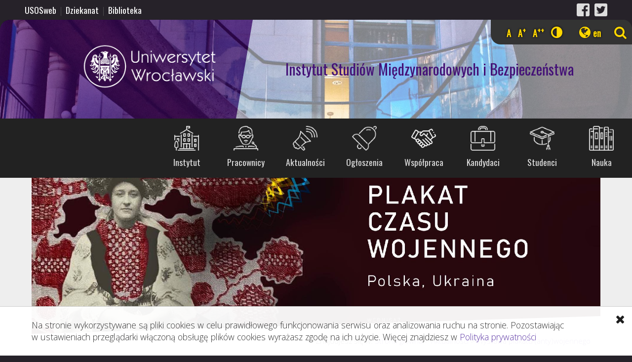

--- FILE ---
content_type: text/html; charset=UTF-8
request_url: https://www.ism.uni.wroc.pl/Aktualnosci/Wystawa-plakatu-antywojennego
body_size: 5420
content:
		<!DOCTYPE html>
		<html lang="pl">
		<head>
			<meta name="viewport" content="width=device-width, initial-scale=1.0" />
			<meta http-equiv="content-type" content="text/html;charset=utf-8" />
			<meta name="Author" content="www.eThink.pl | biuro@ethink.pl" />
			<meta property="og:type" content="article" />
			<meta property="og:title" content="Wystawa plakatu (anty)wojennego" />
			<meta property="og:image" content="//www.ism.uni.wroc.pl/images/m/Wernisaz_ISM_FB-01_2023-03-06_11-37-21.jpg" />
			<meta property="og:site_name" content="Instytut Studiów Międzynarodowych i Bezpieczeństwa" />
			<meta property="og:description" content="14 marca 2023 r. odbył się wernisaż wystawy zatytułowanej "Plakat czasu wojennego". Na wystawie prezentowane były plakaty poświęcone tematyce toczącej s" />
			<link href="https://fonts.googleapis.com/css?family=Open+Sans:300,300i,700,700i|Oswald:400&amp;subset=latin-ext" rel="stylesheet" type="text/css" />
			<link href="//www.ism.uni.wroc.pl/css/font-awesome-4.5.0/css/font-awesome.min.css" rel="stylesheet" />
			<link rel="shortcut icon" href="//www.ism.uni.wroc.pl/gfx/favicon.ico" />

			<script src="//www.ism.uni.wroc.pl/js/jquery-2.1.4.min.js"></script>
			<script type="text/javascript">

		function menu_pos(cW,dH){
				var lastScrollTop = 0;
				if($(window).scrollTop()>0){
						$('#menu').css({'bottom':'auto','top':'-125px','position':'fixed'});
						$('#tools').css({"position":"fixed","top":"-50px","border-top-right-radius":"0"});
				}
				$(window).scroll(function(event){
				if(cW>=900){
					wH=window.innerHeight+340;
			 	 if(wH<dH){
				 var st = $(this).scrollTop();
					 if($('.bg_image').length){
						 bgst = parseInt(st*100/window.innerHeight);
						 $('.bg_image').css('background-position-y',''+bgst+'%');
					 }
					 if (st > lastScrollTop){
						 	$('header').addClass('sub').css('height','0px');
							 if($('#menu').css('bottom')==0){
								 $('#menu').css({'bottom':'auto','top':'0','position':'fixed'});
							 }else{
								 $('#menu').css({'bottom':'auto','top':'-125px','position':'fixed'});
								 $('#tools').css({"position":"fixed","top":"-50px","border-top-right-radius":"0"});
								 $('.bg_image').css('height','60vh');
							 }
					 }else{
						 if(st==0){
							 $('header').css('height','420px');
							 $('#menu').css({'top':'240px','bottom':'auto'});
							 $('#tools').css({"position":"absolute","top":"40px","border-top-right-radius":"18px"});
							 $('.bg_image').css('height','50vh');
						 }else{
							 $('#menu').css({'top':'-65px','bottom':'auto'});
							 $('#tools').css("top","55px");
						 }
							// upscroll code
					 }
				 	}
				 }else{
				 	$('#menu').css({'bottom':'0px','top':'auto','position':'fixed'});
					$('#tools').css({"position":"absolute","top":"40px","border-top-right-radius":"18px"});
				 }
				 lastScrollTop = st;
			 });

	 }
		 function getDocHeight() {
			 var D = document;
			 return Math.max(
					 D.body.scrollHeight, D.documentElement.scrollHeight,
					 D.body.offsetHeight, D.documentElement.offsetHeight,
					 D.body.clientHeight, D.documentElement.clientHeight
			 );
	 }
		 cW = document.documentElement.clientWidth;
				window.onload=function(){
						menu_pos(cW, getDocHeight());
					if(cW>=1800){
						$('#content img:not([src*="avatar"],a .title_image)').attr('src', function(){
							if($(this).attr('src').indexOf('/Users/')==-1 && $(this).attr('src').indexOf("images/b/")==-1){
								return $(this).attr('src').replace('/images/','/images/b/');
							}
						});
					}else{
						if(cW>=800){
							$('#content img:not([src*="avatar"],.title_image)').attr('src', function(){
								if($(this).attr('src').indexOf('/Users/')==-1 && $(this).attr('src').indexOf("images/b/")==-1){
									return $(this).attr('src').replace('/images/','/images/m/');
								}
							});
						}else{
							$('#background-box').attr('style', function(){
								if($(this).attr('src').indexOf('/Users/')==-1 && $(this).attr('src').indexOf("images/b/")==-1){
									return $(this).attr('style').replace('/images/b','/images/m/');
								}
							});
						}
					}

				}
				$(window).resize(function(){
		 		 ncW = document.documentElement.clientWidth;
						menu_pos(ncW, getDocHeight());
				});

				$(window).scroll(function(event){
				 if($('#news_page').length){
					 if($(window).scrollTop() >= $(document).height() - $(window).height()) {
						 $('.news_box').append("<div class=\"load-icon center\"><span></span><span></span><span></span></div>");
							$.ajax({
								url: '//www.ism.uni.wroc.pl/_load_next_data.php?pT=Wystawa-plakatu-antywojennego&q=Wystawa-plakatu-antywojennego&p='+$('#news_page').val(),
								success: function(result){
									$('#news_page, .load-icon').remove();
									$('.news_box ul').append(result);
								}
							});
					}
				 }
			 });
			</script>
		<title>Wystawa plakatu (anty)wojennego - Instytut Studiów Międzynarodowych i Bezpieczeństwa</title><link href="//www.ism.uni.wroc.pl/css/res_style.css" rel="stylesheet" type="text/css" /></head><body>
		<ul class="nav">
			<li><a href="//www.ism.uni.wroc.pl/hi-Contr">Wyświetl w wysokim kontraście</a></li>
			<li><a href="#menu">Przejdź do menu</a></li>
			<li><a href="#content">Przejdź do treści</a></li>
			<li><a href="//www.ism.uni.wroc.pl/mapa-strony">Mapa strony</a></li>
		</ul><header class="sub" style="background-image: url(//www.ism.uni.wroc.pl/images/b/edgar-chaparro-548837-unsplash_2018-09-11_13-51-21.jpg)">			<div class="mask-l"></div>
			<div class="mask-r"></div>
			<h1><a href="http://www.uni.wroc.pl">Uniwersytet Wrocławski</a></h1>
			<h2><a href="http://www.ism.uni.wroc.pl">Instytut Studiów Międzynarodowych i Bezpieczeństwa</a></h2>
				<div class="header_cont"></div>		</header>
<div id="tools"><div id="contrast-change" class="mobile_hide"><a href="#" onclick="document.cookie='fs=s;path=/';location.reload();" rel="nofollow" title="Mała czcionka">A <span class="hide">Ustaw małą czcionkę</span></a><a href="#" onclick="document.cookie='fs=b;path=/';location.reload();" rel="nofollow" title="Średnia czcionka">A<sup>+</sup> <span class="hide">Ustaw średnią czcionkę</span></a><a href="#" onclick="document.cookie='fs=bb;path=/';location.reload();" rel="nofollow" title="Duża czcionka">A<sup>++</sup> <span class="hide">Ustaw dużą czcionkę</span></a><a href="#" onclick="document.cookie='histyle=high;path=/';location.reload();" rel="nofollow" title="Zmień kontrast"> <i class="fa fa-adjust" aria-hidden="true"></i> <span class="hide">Zmień kontrast</span></a></div><div class="lang_butt"><i class="fa fa-globe" aria-hidden="true"></i><span class="hide">wybierz język: </span><a href="//www.ism.uni.wroc.pl/en" hreflang="en">en </a></div><a href="#" class="search_butt" title="szukaj" onfocus="$('#searchBox').addClass('selected');$(this).addClass('hide');"><i class="fa fa-search" aria-hidden="true"></i> <span class="hide">Przejdź do wyszukiwarki</span></a>
					<div id="searchBox">
						<form method="post" action="//www.ism.uni.wroc.pl/searching-pl">
							<fieldset>
								<legend>Wyszukaj</legend>
								<label for="search_query" class="hide">Wyszukaj:</label>
								<input type="hidden" value="1" name="searching" />
								<input type="text" name="query" id="search_query" placeholder="wpisz frazę" />
								<input type="submit" value="OK" />
							</fieldset>
						</form>
						<a href="#" class="search_butt" onfocus="$('#searchBox').removeClass('selected');$('#tools>.search_butt').removeClass('hide');" /><i class="fa fa-times" aria-hidden="true"></i> <span class="hide">Zamknij wyszukiwarkę</span></a>
					</div></div><nav id="menu">
		<a id="open_menu" href="#menu" tabindex="-1" onclick="$('#open_menu, #close_menu').toggleClass('hide');"><i class="fa fa-bars" aria-hidden="true"></i><span class="hide">menu</span></a>
		<a id="close_menu" class="hide" href="#" tabindex="-1" onclick="$('#close_menu, #open_menu').toggleClass('hide');"><i class="fa fa-times" aria-hidden="true"></i><span class="hide">menu</span></a>
		<fieldset>
		<legend class="hide">Menu główne</legend>
		<ul><li class="mc"><a href="http://www.ism.uni.wroc.pl/-0-0-9"  ></a><div></div></li><li class="mc"><a href="http://www.ism.uni.wroc.pl/Instytut" style="background-image: url('//www.ism.uni.wroc.pl/gfx/instytut.png')" >Instytut</a><div></div></li><li class="mc"><a href="http://www.ism.uni.wroc.pl/Pracownicy" style="background-image: url('//www.ism.uni.wroc.pl/gfx/pracownicy.png')" >Pracownicy</a><div></div></li><li class="mc"><a href="http://www.ism.uni.wroc.pl/Aktualnosci" style="background-image: url('//www.ism.uni.wroc.pl/gfx/news.png')" >Aktualności</a><div></div></li><li class="mc"><a href="http://www.ism.uni.wroc.pl/Ogloszenia" style="background-image: url('//www.ism.uni.wroc.pl/gfx/ogloszenia.png')" >Ogłoszenia</a><div></div></li><li class="mc"><a href="http://www.ism.uni.wroc.pl/Wspolpraca" style="background-image: url('//www.ism.uni.wroc.pl/gfx/wspolpraca.png')" >Współpraca</a><div></div></li><li class="mc"><a href="http://www.ism.uni.wroc.pl/Kandydaci" style="background-image: url('//www.ism.uni.wroc.pl/gfx/kandydaci.png')" >Kandydaci</a><div></div></li><li class="mc"><a href="http://www.ism.uni.wroc.pl/Studenci" style="background-image: url('//www.ism.uni.wroc.pl/gfx/studenci.png')" >Studenci</a><div></div></li><li class="mc"><a href="http://www.ism.uni.wroc.pl/Nauka" style="background-image: url('//www.ism.uni.wroc.pl/gfx/nauka.png')" >Nauka</a><div></div></li></ul></fieldset></nav><div id="top_links"><div class="b-box"><p><a href="//usosweb.uni.wroc.pl" data-mce-href="//usosweb.uni.wroc.pl" target="_blank" rel="noopener">USOSweb</a>&nbsp;| <a data-mce-href="http://www.dziekanat.wns.uni.wroc.pl" href="http://www.dziekanat.wns.uni.wroc.pl" target="_blank" rel="noopener">Dziekanat</a> | <a data-mce-href="http://www.biblioteka.wns.uni.wroc.pl" href="http://www.biblioteka.wns.uni.wroc.pl" target="_blank" rel="noopener">Biblioteka</a><br data-mce-bogus="1"></p></div><div class="s-box"><p style="text-align: right;" data-mce-style="text-align: right;"><a data-mce-href="https://www.facebook.com/ISMB.UWr" href="https://www.facebook.com/ISMB.UWr" target="_blank" rel="noopener" title="ISM on Facebook" data-mce-selected="inline-boundary">﻿<img src="//www.ism.uni.wroc.pl/images/fb-logo_2018-09-05_08-36-19.png" alt="fb-logo" data-mce-src="../images/fb-logo_2018-09-05_08-36-19.png" width="26" height="26"></a>&nbsp;&nbsp;<a href="https://twitter.com/ISM_UWr" target="_blank" data-mce-href="https://twitter.com/ISM_UWr" rel="noopener" title="ISM on Twitter"><img src="//www.ism.uni.wroc.pl/images/twitter--logo_2018-09-05_08-36-18.png" alt="twitter--logo" data-mce-src="../images/twitter--logo_2018-09-05_08-36-18.png" width="26" height="26"></a><br data-mce-bogus="1"></p></div></div>
<div id="content">
	<div class="bg_image" style="background-image: url('//www.ism.uni.wroc.pl/images/b/Wernisaz_ISM_FB-01_2023-03-06_11-37-21.jpg');"><div class="mask-bottom"></div>
					</div><p class="crumbs">Znajdujesz się w: <a href="//www.ism.uni.wroc.pl" onfocus="document.getElementById('search_cb').checked=false;" rel="nofollow">Strona główna</a> &gt; <a href="//www.ism.uni.wroc.pl/Aktualnosci">Aktualności</a> &gt; <a href="//www.ism.uni.wroc.pl/Aktualnosci/Wystawa-plakatu-antywojennego">Wystawa plakatu (anty)wojennego</a></p><article><p>14 marca 2023 r. odbył się wernisaż wystawy zatytułowanej "Plakat czasu wojennego". Na wystawie prezentowane były plakaty poświęcone tematyce toczącej się wojny rosyjsko-ukraińskiej.</p><div class="x11i5rnm xat24cr x1mh8g0r x1vvkbs xdj266r x126k92a"><div dir="auto">W wernisażu wystawy, która jest prezentowana w holu&nbsp;<span class="xt0psk2">Instytutu Studiów Międzynarodowych</span> udział wzięli:</div><ul><li dir="auto">&nbsp;prof. dr hab. Olha Lukovska - dyrektorka artystyczna Lwowskiego Pałacu Sztuki i wykładowczyni Akademii Drukarstwa we Lwowie; kuratorka wystawy;</li><li dir="auto">prof. dr hab. Wojciech Pukocz - rektor Akademii Sztuk Pięknych im. Eugeniusza Gepperta we Wrocławiu<span style="font-size: 1.1em;" data-mce-style="font-size: 1.1em;">;</span></li><li dir="auto">Jurii Tokar - Konsul Generalny Ukrainy we Wrocławiu<span style="font-size: 1.1em;" data-mce-style="font-size: 1.1em;">;</span></li><li dir="auto">prof. dr hab. Robert Alberski - dziekan Wydziału Nauk Społecznych Uniwersytetu Wrocławskiego;&nbsp;</li><li dir="auto">prof. dr hab. Krzysztof Kociubiński - dyrektor Instytutu Studiów Międzynarodowych<span style="font-size: 1.1em;" data-mce-style="font-size: 1.1em;">;</span></li><li dir="auto">prof. dr hab. Larysa Leszczenko, <span style="font-size: 1.1em;" data-mce-style="font-size: 1.1em;">kuratorka wystawy.</span></li></ul></div><div class="x11i5rnm xat24cr x1mh8g0r x1vvkbs xtlvy1s x126k92a"><div dir="auto">Wystawa została przygotowana przy wsparciu finansowym Wydziału Nauk Społecznych Uniwersytetu Wrocławskiego, Urzędu Miejskiego Wrocławia oraz spółki Personnel Service.&nbsp;</div></div><p>Prezentowana wystawa "Plakat czasu wojennego" stanowi przedłużenie dużego projektu międzynarodowego «Plakat przeciw wojnie» z udziałem artystów z 10 państw, inauguracja którego maiła miejsce w dniu 19 stycznia 2023 roku we Wrocławiu w galerii NEON Akademii Sztuk Pięknych im.&nbsp;E.&nbsp;Gepperta (kuratorzy: prof. Olha Lukovska, prof. Wojciech Pukocz).</p><p>Idea zaprezentowania wystawy plakatów wykonanych przez polskich i ukraińskich artystów w Instytucie Studiów Międzynarodowych Uniwersytetu Wrocławskiego wiąże się z doniosłością i aktualnością tematyki oraz jest okazją do zapoznania się z pracami artystów przez studentów polskich i zagranicznych studiujących na Uniwersytecie Wrocławskim oraz gości i wykładowców uczelni.</p><p style="text-align: left;" data-mce-style="text-align: left;">Przedstawione prace mają na celu w sposób dobitny i czytelny pokazać siłę solidarności, znaczenie wartości demokratycznych oraz zwycięstwa dobra nad złem. Wybór plakatów polskich i ukraińskich artystów nie był&nbsp;przypadkowy, kolejny raz chcemy zwrócić uwagę na bliskość narodów polskiego i ukraińskiego, na siłę wspólnoty, na wzajemne zrozumienie i wyjątkową solidarność w czasach zła.<span style="font-size: 1.1em;" data-mce-style="font-size: 1.1em;">&nbsp; &nbsp;&nbsp; &nbsp; &nbsp; &nbsp; &nbsp; &nbsp; &nbsp; &nbsp;&nbsp;</span></p><p><span style="font-size: 1.1em;" data-mce-style="font-size: 1.1em;"><img src="https://www.ism.uni.wroc.pl/images/1678798418624_2023-03-16_12-19-56.jpg" alt="1678798418624" data-mce-src="../images/1678798418624_2023-03-16_12-19-56.jpg" style="margin: 20.3625px auto; display: block;" data-mce-style="margin: 20.3625px auto; display: block;"></span></p><p><span style="font-size: 1.1em;" data-mce-style="font-size: 1.1em;"><img src="//www.ism.uni.wroc.pl/images/1678798418963_2023-03-16_12-32-12.jpg" alt="1678798418963" data-mce-src="../images/1678798418963_2023-03-16_12-32-12.jpg" width="741" height="988" style="display: block; margin-left: auto; margin-right: auto;" data-mce-style="display: block; margin-left: auto; margin-right: auto;"></span></p><p><img src="//www.ism.uni.wroc.pl/images/IMG_3706_2023-03-16_12-20-10.JPG" alt="IMG_3706" data-mce-src="../images/IMG_3706_2023-03-16_12-20-10.JPG" width="943" height="628"></p><p><img src="//www.ism.uni.wroc.pl/images/IMG_3711_2023-03-16_12-20-43.JPG" alt="IMG_3711" data-mce-src="../images/IMG_3711_2023-03-16_12-20-43.JPG" width="965" height="643"></p><p><br></p><p><br></p><p><img src="//www.ism.uni.wroc.pl/images/IMG_3712_2023-03-16_12-20-49.JPG" alt="IMG_3712" data-mce-src="../images/IMG_3712_2023-03-16_12-20-49.JPG" width="974" height="649"></p><p><img src="//www.ism.uni.wroc.pl/images/1678798418581_2023-03-16_12-19-41.jpg" alt="1678798418581" data-mce-src="../images/1678798418581_2023-03-16_12-19-41.jpg" width="975" height="733"></p><p><br></p><p><br></p><p><br></p><p><br></p><p><br></p><p><span style="font-size: 1.1em;" data-mce-style="font-size: 1.1em;"><img src="//www.ism.uni.wroc.pl/images/PL_podstawowy-01_2022-10-24_14-56-24.png" alt="PL_podstawowy-01" data-mce-src="../images/PL_podstawowy-01_2022-10-24_14-56-24.png" width="423" height="55" style="display: block; margin-left: auto; margin-right: auto;" data-mce-style="display: block; margin-left: auto; margin-right: auto;">&nbsp;<img src="//www.ism.uni.wroc.pl/images/Personnel_Service__Logo-01--kopia_2023-03-16_12-15-09.png" alt="Personnel_Service__Logo-01--kopia" data-mce-src="../images/Personnel_Service__Logo-01--kopia_2023-03-16_12-15-09.png" width="203" height="151" style="display: block; margin-left: auto; margin-right: auto;" data-mce-style="display: block; margin-left: auto; margin-right: auto;"></span></p><p><br></p><p><br></p></article></div>




<div id="cookie_message"><div><p>Na stronie wykorzystywane są pliki cookies w celu prawidłowego funkcjonowania serwisu oraz analizowania ruchu na stronie. Pozostawiając w ustawieniach przeglądarki włączoną obsługę plików cookies wyrażasz zgodę na ich użycie. Więcej znajdziesz w <a href="../../polityka-prywatnosci">Polityka prywatności</a></p><p class="float_right"><a href="#" onclick="document.cookie='ca=accept;expires=Wed, 03 Feb 2027 20:36:12 GMT;path=/';$('#cookie_message').slideUp();"><i class="fa fa-times"></i><span class="hide">Rozumiem</span></a></p></div></div>
	<div id="footer">
	
		<p class="border-t center clear">&copy; 2026 Uniwersytet Wrocławski<br /> Wszelkie prawa zastrzeżone
		<p class="center"><a href="//www.ism.uni.wroc.pl/Polityka-prywatnosci">Polityka prywatności</a> | <a href="//www.ism.uni.wroc.pl/mapa-strony">Mapa strony</a></p>
		<p class="x-small float_right"><a href="//www.ism.uni.wroc.pl/Logowanie">Administracja</a></p>
	</div>
				<!-- Global site tag (gtag.js) - Google Analytics -->
<script async src="https://www.googletagmanager.com/gtag/js?id=UA-36348258-1"></script>
<script>
window.dataLayer = window.dataLayer || [];
function gtag(){dataLayer.push(arguments);}
gtag('js', new Date());

gtag('config', 'UA-36348258-1');
</script>
</body></html>

--- FILE ---
content_type: text/html; charset=UTF-8
request_url: https://www.ism.uni.wroc.pl/Aktualnosci/Wystawa-plakatu-antywojennego
body_size: 5407
content:
		<!DOCTYPE html>
		<html lang="pl">
		<head>
			<meta name="viewport" content="width=device-width, initial-scale=1.0" />
			<meta http-equiv="content-type" content="text/html;charset=utf-8" />
			<meta name="Author" content="www.eThink.pl | biuro@ethink.pl" />
			<meta property="og:type" content="article" />
			<meta property="og:title" content="Wystawa plakatu (anty)wojennego" />
			<meta property="og:image" content="//www.ism.uni.wroc.pl/images/m/Wernisaz_ISM_FB-01_2023-03-06_11-37-21.jpg" />
			<meta property="og:site_name" content="Instytut Studiów Międzynarodowych i Bezpieczeństwa" />
			<meta property="og:description" content="14 marca 2023 r. odbył się wernisaż wystawy zatytułowanej "Plakat czasu wojennego". Na wystawie prezentowane były plakaty poświęcone tematyce toczącej s" />
			<link href="https://fonts.googleapis.com/css?family=Open+Sans:300,300i,700,700i|Oswald:400&amp;subset=latin-ext" rel="stylesheet" type="text/css" />
			<link href="//www.ism.uni.wroc.pl/css/font-awesome-4.5.0/css/font-awesome.min.css" rel="stylesheet" />
			<link rel="shortcut icon" href="//www.ism.uni.wroc.pl/gfx/favicon.ico" />

			<script src="//www.ism.uni.wroc.pl/js/jquery-2.1.4.min.js"></script>
			<script type="text/javascript">

		function menu_pos(cW,dH){
				var lastScrollTop = 0;
				if($(window).scrollTop()>0){
						$('#menu').css({'bottom':'auto','top':'-125px','position':'fixed'});
						$('#tools').css({"position":"fixed","top":"-50px","border-top-right-radius":"0"});
				}
				$(window).scroll(function(event){
				if(cW>=900){
					wH=window.innerHeight+340;
			 	 if(wH<dH){
				 var st = $(this).scrollTop();
					 if($('.bg_image').length){
						 bgst = parseInt(st*100/window.innerHeight);
						 $('.bg_image').css('background-position-y',''+bgst+'%');
					 }
					 if (st > lastScrollTop){
						 	$('header').addClass('sub').css('height','0px');
							 if($('#menu').css('bottom')==0){
								 $('#menu').css({'bottom':'auto','top':'0','position':'fixed'});
							 }else{
								 $('#menu').css({'bottom':'auto','top':'-125px','position':'fixed'});
								 $('#tools').css({"position":"fixed","top":"-50px","border-top-right-radius":"0"});
								 $('.bg_image').css('height','60vh');
							 }
					 }else{
						 if(st==0){
							 $('header').css('height','420px');
							 $('#menu').css({'top':'240px','bottom':'auto'});
							 $('#tools').css({"position":"absolute","top":"40px","border-top-right-radius":"18px"});
							 $('.bg_image').css('height','50vh');
						 }else{
							 $('#menu').css({'top':'-65px','bottom':'auto'});
							 $('#tools').css("top","55px");
						 }
							// upscroll code
					 }
				 	}
				 }else{
				 	$('#menu').css({'bottom':'0px','top':'auto','position':'fixed'});
					$('#tools').css({"position":"absolute","top":"40px","border-top-right-radius":"18px"});
				 }
				 lastScrollTop = st;
			 });

	 }
		 function getDocHeight() {
			 var D = document;
			 return Math.max(
					 D.body.scrollHeight, D.documentElement.scrollHeight,
					 D.body.offsetHeight, D.documentElement.offsetHeight,
					 D.body.clientHeight, D.documentElement.clientHeight
			 );
	 }
		 cW = document.documentElement.clientWidth;
				window.onload=function(){
						menu_pos(cW, getDocHeight());
					if(cW>=1800){
						$('#content img:not([src*="avatar"],a .title_image)').attr('src', function(){
							if($(this).attr('src').indexOf('/Users/')==-1 && $(this).attr('src').indexOf("images/b/")==-1){
								return $(this).attr('src').replace('/images/','/images/b/');
							}
						});
					}else{
						if(cW>=800){
							$('#content img:not([src*="avatar"],.title_image)').attr('src', function(){
								if($(this).attr('src').indexOf('/Users/')==-1 && $(this).attr('src').indexOf("images/b/")==-1){
									return $(this).attr('src').replace('/images/','/images/m/');
								}
							});
						}else{
							$('#background-box').attr('style', function(){
								if($(this).attr('src').indexOf('/Users/')==-1 && $(this).attr('src').indexOf("images/b/")==-1){
									return $(this).attr('style').replace('/images/b','/images/m/');
								}
							});
						}
					}

				}
				$(window).resize(function(){
		 		 ncW = document.documentElement.clientWidth;
						menu_pos(ncW, getDocHeight());
				});

				$(window).scroll(function(event){
				 if($('#news_page').length){
					 if($(window).scrollTop() >= $(document).height() - $(window).height()) {
						 $('.news_box').append("<div class=\"load-icon center\"><span></span><span></span><span></span></div>");
							$.ajax({
								url: '//www.ism.uni.wroc.pl/_load_next_data.php?pT=Wystawa-plakatu-antywojennego&q=Wystawa-plakatu-antywojennego&p='+$('#news_page').val(),
								success: function(result){
									$('#news_page, .load-icon').remove();
									$('.news_box ul').append(result);
								}
							});
					}
				 }
			 });
			</script>
		<title>Wystawa plakatu (anty)wojennego - Instytut Studiów Międzynarodowych i Bezpieczeństwa</title><link href="//www.ism.uni.wroc.pl/css/res_style.css" rel="stylesheet" type="text/css" /></head><body>
		<ul class="nav">
			<li><a href="//www.ism.uni.wroc.pl/hi-Contr">Wyświetl w wysokim kontraście</a></li>
			<li><a href="#menu">Przejdź do menu</a></li>
			<li><a href="#content">Przejdź do treści</a></li>
			<li><a href="//www.ism.uni.wroc.pl/mapa-strony">Mapa strony</a></li>
		</ul><header class="sub" style="background-image: url(//www.ism.uni.wroc.pl/images/b/edgar-chaparro-548837-unsplash_2018-09-11_13-51-21.jpg)">			<div class="mask-l"></div>
			<div class="mask-r"></div>
			<h1><a href="http://www.uni.wroc.pl">Uniwersytet Wrocławski</a></h1>
			<h2><a href="http://www.ism.uni.wroc.pl">Instytut Studiów Międzynarodowych i Bezpieczeństwa</a></h2>
				<div class="header_cont"></div>		</header>
<div id="tools"><div id="contrast-change" class="mobile_hide"><a href="#" onclick="document.cookie='fs=s;path=/';location.reload();" rel="nofollow" title="Mała czcionka">A <span class="hide">Ustaw małą czcionkę</span></a><a href="#" onclick="document.cookie='fs=b;path=/';location.reload();" rel="nofollow" title="Średnia czcionka">A<sup>+</sup> <span class="hide">Ustaw średnią czcionkę</span></a><a href="#" onclick="document.cookie='fs=bb;path=/';location.reload();" rel="nofollow" title="Duża czcionka">A<sup>++</sup> <span class="hide">Ustaw dużą czcionkę</span></a><a href="#" onclick="document.cookie='histyle=high;path=/';location.reload();" rel="nofollow" title="Zmień kontrast"> <i class="fa fa-adjust" aria-hidden="true"></i> <span class="hide">Zmień kontrast</span></a></div><div class="lang_butt"><i class="fa fa-globe" aria-hidden="true"></i><span class="hide">wybierz język: </span><a href="//www.ism.uni.wroc.pl/en" hreflang="en">en </a></div><a href="#" class="search_butt" title="szukaj" onfocus="$('#searchBox').addClass('selected');$(this).addClass('hide');"><i class="fa fa-search" aria-hidden="true"></i> <span class="hide">Przejdź do wyszukiwarki</span></a>
					<div id="searchBox">
						<form method="post" action="//www.ism.uni.wroc.pl/searching-pl">
							<fieldset>
								<legend>Wyszukaj</legend>
								<label for="search_query" class="hide">Wyszukaj:</label>
								<input type="hidden" value="1" name="searching" />
								<input type="text" name="query" id="search_query" placeholder="wpisz frazę" />
								<input type="submit" value="OK" />
							</fieldset>
						</form>
						<a href="#" class="search_butt" onfocus="$('#searchBox').removeClass('selected');$('#tools>.search_butt').removeClass('hide');" /><i class="fa fa-times" aria-hidden="true"></i> <span class="hide">Zamknij wyszukiwarkę</span></a>
					</div></div><nav id="menu">
		<a id="open_menu" href="#menu" tabindex="-1" onclick="$('#open_menu, #close_menu').toggleClass('hide');"><i class="fa fa-bars" aria-hidden="true"></i><span class="hide">menu</span></a>
		<a id="close_menu" class="hide" href="#" tabindex="-1" onclick="$('#close_menu, #open_menu').toggleClass('hide');"><i class="fa fa-times" aria-hidden="true"></i><span class="hide">menu</span></a>
		<fieldset>
		<legend class="hide">Menu główne</legend>
		<ul><li class="mc"><a href="http://www.ism.uni.wroc.pl/-0-0-9"  ></a><div></div></li><li class="mc"><a href="http://www.ism.uni.wroc.pl/Instytut" style="background-image: url('//www.ism.uni.wroc.pl/gfx/instytut.png')" >Instytut</a><div></div></li><li class="mc"><a href="http://www.ism.uni.wroc.pl/Pracownicy" style="background-image: url('//www.ism.uni.wroc.pl/gfx/pracownicy.png')" >Pracownicy</a><div></div></li><li class="mc"><a href="http://www.ism.uni.wroc.pl/Aktualnosci" style="background-image: url('//www.ism.uni.wroc.pl/gfx/news.png')" >Aktualności</a><div></div></li><li class="mc"><a href="http://www.ism.uni.wroc.pl/Ogloszenia" style="background-image: url('//www.ism.uni.wroc.pl/gfx/ogloszenia.png')" >Ogłoszenia</a><div></div></li><li class="mc"><a href="http://www.ism.uni.wroc.pl/Wspolpraca" style="background-image: url('//www.ism.uni.wroc.pl/gfx/wspolpraca.png')" >Współpraca</a><div></div></li><li class="mc"><a href="http://www.ism.uni.wroc.pl/Kandydaci" style="background-image: url('//www.ism.uni.wroc.pl/gfx/kandydaci.png')" >Kandydaci</a><div></div></li><li class="mc"><a href="http://www.ism.uni.wroc.pl/Studenci" style="background-image: url('//www.ism.uni.wroc.pl/gfx/studenci.png')" >Studenci</a><div></div></li><li class="mc"><a href="http://www.ism.uni.wroc.pl/Nauka" style="background-image: url('//www.ism.uni.wroc.pl/gfx/nauka.png')" >Nauka</a><div></div></li></ul></fieldset></nav><div id="top_links"><div class="b-box"><p><a href="//usosweb.uni.wroc.pl" data-mce-href="//usosweb.uni.wroc.pl" target="_blank" rel="noopener">USOSweb</a>&nbsp;| <a data-mce-href="http://www.dziekanat.wns.uni.wroc.pl" href="http://www.dziekanat.wns.uni.wroc.pl" target="_blank" rel="noopener">Dziekanat</a> | <a data-mce-href="http://www.biblioteka.wns.uni.wroc.pl" href="http://www.biblioteka.wns.uni.wroc.pl" target="_blank" rel="noopener">Biblioteka</a><br data-mce-bogus="1"></p></div><div class="s-box"><p style="text-align: right;" data-mce-style="text-align: right;"><a data-mce-href="https://www.facebook.com/ISMB.UWr" href="https://www.facebook.com/ISMB.UWr" target="_blank" rel="noopener" title="ISM on Facebook" data-mce-selected="inline-boundary">﻿<img src="//www.ism.uni.wroc.pl/images/fb-logo_2018-09-05_08-36-19.png" alt="fb-logo" data-mce-src="../images/fb-logo_2018-09-05_08-36-19.png" width="26" height="26"></a>&nbsp;&nbsp;<a href="https://twitter.com/ISM_UWr" target="_blank" data-mce-href="https://twitter.com/ISM_UWr" rel="noopener" title="ISM on Twitter"><img src="//www.ism.uni.wroc.pl/images/twitter--logo_2018-09-05_08-36-18.png" alt="twitter--logo" data-mce-src="../images/twitter--logo_2018-09-05_08-36-18.png" width="26" height="26"></a><br data-mce-bogus="1"></p></div></div>
<div id="content">
	<div class="bg_image" style="background-image: url('//www.ism.uni.wroc.pl/images/b/Wernisaz_ISM_FB-01_2023-03-06_11-37-21.jpg');"><div class="mask-bottom"></div>
					</div><p class="crumbs">Znajdujesz się w: <a href="//www.ism.uni.wroc.pl" onfocus="document.getElementById('search_cb').checked=false;" rel="nofollow">Strona główna</a> &gt; <a href="//www.ism.uni.wroc.pl/Aktualnosci">Aktualności</a> &gt; <a href="//www.ism.uni.wroc.pl/Aktualnosci/Wystawa-plakatu-antywojennego">Wystawa plakatu (anty)wojennego</a></p><article><p>14 marca 2023 r. odbył się wernisaż wystawy zatytułowanej "Plakat czasu wojennego". Na wystawie prezentowane były plakaty poświęcone tematyce toczącej się wojny rosyjsko-ukraińskiej.</p><div class="x11i5rnm xat24cr x1mh8g0r x1vvkbs xdj266r x126k92a"><div dir="auto">W wernisażu wystawy, która jest prezentowana w holu&nbsp;<span class="xt0psk2">Instytutu Studiów Międzynarodowych</span> udział wzięli:</div><ul><li dir="auto">&nbsp;prof. dr hab. Olha Lukovska - dyrektorka artystyczna Lwowskiego Pałacu Sztuki i wykładowczyni Akademii Drukarstwa we Lwowie; kuratorka wystawy;</li><li dir="auto">prof. dr hab. Wojciech Pukocz - rektor Akademii Sztuk Pięknych im. Eugeniusza Gepperta we Wrocławiu<span style="font-size: 1.1em;" data-mce-style="font-size: 1.1em;">;</span></li><li dir="auto">Jurii Tokar - Konsul Generalny Ukrainy we Wrocławiu<span style="font-size: 1.1em;" data-mce-style="font-size: 1.1em;">;</span></li><li dir="auto">prof. dr hab. Robert Alberski - dziekan Wydziału Nauk Społecznych Uniwersytetu Wrocławskiego;&nbsp;</li><li dir="auto">prof. dr hab. Krzysztof Kociubiński - dyrektor Instytutu Studiów Międzynarodowych<span style="font-size: 1.1em;" data-mce-style="font-size: 1.1em;">;</span></li><li dir="auto">prof. dr hab. Larysa Leszczenko, <span style="font-size: 1.1em;" data-mce-style="font-size: 1.1em;">kuratorka wystawy.</span></li></ul></div><div class="x11i5rnm xat24cr x1mh8g0r x1vvkbs xtlvy1s x126k92a"><div dir="auto">Wystawa została przygotowana przy wsparciu finansowym Wydziału Nauk Społecznych Uniwersytetu Wrocławskiego, Urzędu Miejskiego Wrocławia oraz spółki Personnel Service.&nbsp;</div></div><p>Prezentowana wystawa "Plakat czasu wojennego" stanowi przedłużenie dużego projektu międzynarodowego «Plakat przeciw wojnie» z udziałem artystów z 10 państw, inauguracja którego maiła miejsce w dniu 19 stycznia 2023 roku we Wrocławiu w galerii NEON Akademii Sztuk Pięknych im.&nbsp;E.&nbsp;Gepperta (kuratorzy: prof. Olha Lukovska, prof. Wojciech Pukocz).</p><p>Idea zaprezentowania wystawy plakatów wykonanych przez polskich i ukraińskich artystów w Instytucie Studiów Międzynarodowych Uniwersytetu Wrocławskiego wiąże się z doniosłością i aktualnością tematyki oraz jest okazją do zapoznania się z pracami artystów przez studentów polskich i zagranicznych studiujących na Uniwersytecie Wrocławskim oraz gości i wykładowców uczelni.</p><p style="text-align: left;" data-mce-style="text-align: left;">Przedstawione prace mają na celu w sposób dobitny i czytelny pokazać siłę solidarności, znaczenie wartości demokratycznych oraz zwycięstwa dobra nad złem. Wybór plakatów polskich i ukraińskich artystów nie był&nbsp;przypadkowy, kolejny raz chcemy zwrócić uwagę na bliskość narodów polskiego i ukraińskiego, na siłę wspólnoty, na wzajemne zrozumienie i wyjątkową solidarność w czasach zła.<span style="font-size: 1.1em;" data-mce-style="font-size: 1.1em;">&nbsp; &nbsp;&nbsp; &nbsp; &nbsp; &nbsp; &nbsp; &nbsp; &nbsp; &nbsp;&nbsp;</span></p><p><span style="font-size: 1.1em;" data-mce-style="font-size: 1.1em;"><img src="https://www.ism.uni.wroc.pl/images/1678798418624_2023-03-16_12-19-56.jpg" alt="1678798418624" data-mce-src="../images/1678798418624_2023-03-16_12-19-56.jpg" style="margin: 20.3625px auto; display: block;" data-mce-style="margin: 20.3625px auto; display: block;"></span></p><p><span style="font-size: 1.1em;" data-mce-style="font-size: 1.1em;"><img src="//www.ism.uni.wroc.pl/images/1678798418963_2023-03-16_12-32-12.jpg" alt="1678798418963" data-mce-src="../images/1678798418963_2023-03-16_12-32-12.jpg" width="741" height="988" style="display: block; margin-left: auto; margin-right: auto;" data-mce-style="display: block; margin-left: auto; margin-right: auto;"></span></p><p><img src="//www.ism.uni.wroc.pl/images/IMG_3706_2023-03-16_12-20-10.JPG" alt="IMG_3706" data-mce-src="../images/IMG_3706_2023-03-16_12-20-10.JPG" width="943" height="628"></p><p><img src="//www.ism.uni.wroc.pl/images/IMG_3711_2023-03-16_12-20-43.JPG" alt="IMG_3711" data-mce-src="../images/IMG_3711_2023-03-16_12-20-43.JPG" width="965" height="643"></p><p><br></p><p><br></p><p><img src="//www.ism.uni.wroc.pl/images/IMG_3712_2023-03-16_12-20-49.JPG" alt="IMG_3712" data-mce-src="../images/IMG_3712_2023-03-16_12-20-49.JPG" width="974" height="649"></p><p><img src="//www.ism.uni.wroc.pl/images/1678798418581_2023-03-16_12-19-41.jpg" alt="1678798418581" data-mce-src="../images/1678798418581_2023-03-16_12-19-41.jpg" width="975" height="733"></p><p><br></p><p><br></p><p><br></p><p><br></p><p><br></p><p><span style="font-size: 1.1em;" data-mce-style="font-size: 1.1em;"><img src="//www.ism.uni.wroc.pl/images/PL_podstawowy-01_2022-10-24_14-56-24.png" alt="PL_podstawowy-01" data-mce-src="../images/PL_podstawowy-01_2022-10-24_14-56-24.png" width="423" height="55" style="display: block; margin-left: auto; margin-right: auto;" data-mce-style="display: block; margin-left: auto; margin-right: auto;">&nbsp;<img src="//www.ism.uni.wroc.pl/images/Personnel_Service__Logo-01--kopia_2023-03-16_12-15-09.png" alt="Personnel_Service__Logo-01--kopia" data-mce-src="../images/Personnel_Service__Logo-01--kopia_2023-03-16_12-15-09.png" width="203" height="151" style="display: block; margin-left: auto; margin-right: auto;" data-mce-style="display: block; margin-left: auto; margin-right: auto;"></span></p><p><br></p><p><br></p></article></div>




<div id="cookie_message"><div><p>Na stronie wykorzystywane są pliki cookies w celu prawidłowego funkcjonowania serwisu oraz analizowania ruchu na stronie. Pozostawiając w ustawieniach przeglądarki włączoną obsługę plików cookies wyrażasz zgodę na ich użycie. Więcej znajdziesz w <a href="../../polityka-prywatnosci">Polityka prywatności</a></p><p class="float_right"><a href="#" onclick="document.cookie='ca=accept;expires=Wed, 03 Feb 2027 20:36:15 GMT;path=/';$('#cookie_message').slideUp();"><i class="fa fa-times"></i><span class="hide">Rozumiem</span></a></p></div></div>
	<div id="footer">
	
		<p class="border-t center clear">&copy; 2026 Uniwersytet Wrocławski<br /> Wszelkie prawa zastrzeżone
		<p class="center"><a href="//www.ism.uni.wroc.pl/Polityka-prywatnosci">Polityka prywatności</a> | <a href="//www.ism.uni.wroc.pl/mapa-strony">Mapa strony</a></p>
		<p class="x-small float_right"><a href="//www.ism.uni.wroc.pl/Logowanie">Administracja</a></p>
	</div>
				<!-- Global site tag (gtag.js) - Google Analytics -->
<script async src="https://www.googletagmanager.com/gtag/js?id=UA-36348258-1"></script>
<script>
window.dataLayer = window.dataLayer || [];
function gtag(){dataLayer.push(arguments);}
gtag('js', new Date());

gtag('config', 'UA-36348258-1');
</script>
</body></html>